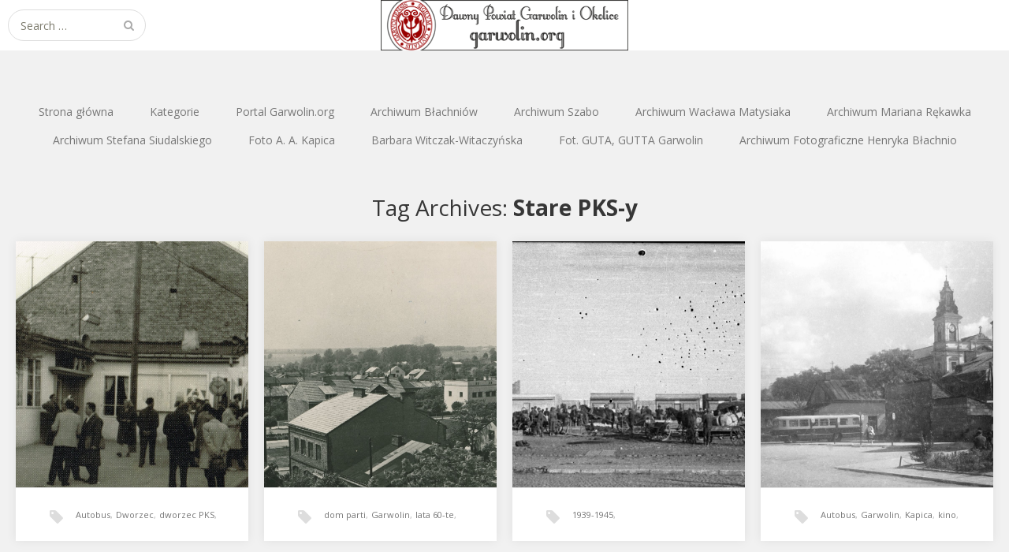

--- FILE ---
content_type: text/html; charset=UTF-8
request_url: http://galeria.garwolin.org/tag/stare-pks-y/
body_size: 13616
content:
<!DOCTYPE html>
<html lang="pl-PL">
<head>
	<meta charset="UTF-8">
	<meta name="viewport" content="width=device-width, initial-scale=1">
	<link rel="profile" href="http://gmpg.org/xfn/11">
	<link rel="pingback" href="http://galeria.garwolin.org/xmlrpc.php">
	<!--[if lt IE 9]>
	<script src="http://galeria.garwolin.org/wp-content/themes/gk-portfolio/js/html5.js"></script>
	<![endif]-->
	<meta name='robots' content='index, follow, max-image-preview:large, max-snippet:-1, max-video-preview:-1' />

	<!-- This site is optimized with the Yoast SEO plugin v22.4 - https://yoast.com/wordpress/plugins/seo/ -->
	<title>Stare PKS-y - Galeria fotografii | Garwolin.org | Dawny Powiat Garwolin i Okolice</title>
	<link rel="canonical" href="https://galeria.garwolin.org/tag/stare-pks-y/" />
	<meta property="og:locale" content="pl_PL" />
	<meta property="og:type" content="article" />
	<meta property="og:title" content="Stare PKS-y - Galeria fotografii | Garwolin.org | Dawny Powiat Garwolin i Okolice" />
	<meta property="og:url" content="https://galeria.garwolin.org/tag/stare-pks-y/" />
	<meta property="og:site_name" content="Galeria fotografii | Garwolin.org | Dawny Powiat Garwolin i Okolice" />
	<meta name="twitter:card" content="summary_large_image" />
	<script type="application/ld+json" class="yoast-schema-graph">{"@context":"https://schema.org","@graph":[{"@type":"CollectionPage","@id":"https://galeria.garwolin.org/tag/stare-pks-y/","url":"https://galeria.garwolin.org/tag/stare-pks-y/","name":"Stare PKS-y - Galeria fotografii | Garwolin.org | Dawny Powiat Garwolin i Okolice","isPartOf":{"@id":"http://galeria.garwolin.org/#website"},"primaryImageOfPage":{"@id":"https://galeria.garwolin.org/tag/stare-pks-y/#primaryimage"},"image":{"@id":"https://galeria.garwolin.org/tag/stare-pks-y/#primaryimage"},"thumbnailUrl":"http://galeria.garwolin.org/wp-content/uploads/2024/11/pks_album_2__0004-stare-PKS-y-garwolin.org_.jpg","breadcrumb":{"@id":"https://galeria.garwolin.org/tag/stare-pks-y/#breadcrumb"},"inLanguage":"pl-PL"},{"@type":"ImageObject","inLanguage":"pl-PL","@id":"https://galeria.garwolin.org/tag/stare-pks-y/#primaryimage","url":"http://galeria.garwolin.org/wp-content/uploads/2024/11/pks_album_2__0004-stare-PKS-y-garwolin.org_.jpg","contentUrl":"http://galeria.garwolin.org/wp-content/uploads/2024/11/pks_album_2__0004-stare-PKS-y-garwolin.org_.jpg","width":2048,"height":1297},{"@type":"BreadcrumbList","@id":"https://galeria.garwolin.org/tag/stare-pks-y/#breadcrumb","itemListElement":[{"@type":"ListItem","position":1,"name":"Strona główna","item":"http://galeria.garwolin.org/"},{"@type":"ListItem","position":2,"name":"Stare PKS-y"}]},{"@type":"WebSite","@id":"http://galeria.garwolin.org/#website","url":"http://galeria.garwolin.org/","name":"Galeria fotografii | Garwolin.org | Dawny Powiat Garwolin i Okolice","description":"Fotografie udostępnione  twórcom społecznego projektu historycznego skupiającego pasjonatów Dawnego powiatu Garwolińskiego i Okolic na portalu garwolin.org","publisher":{"@id":"http://galeria.garwolin.org/#organization"},"potentialAction":[{"@type":"SearchAction","target":{"@type":"EntryPoint","urlTemplate":"http://galeria.garwolin.org/?s={search_term_string}"},"query-input":"required name=search_term_string"}],"inLanguage":"pl-PL"},{"@type":"Organization","@id":"http://galeria.garwolin.org/#organization","name":"Galeria Garwolin.org | Dawny Powiat Garwolin i Okolice","url":"http://galeria.garwolin.org/","logo":{"@type":"ImageObject","inLanguage":"pl-PL","@id":"http://galeria.garwolin.org/#/schema/logo/image/","url":"https://galeria.garwolin.org/wp-content/uploads/2019/09/gorg-logo-2019-czarnebordo-bez-tła.png","contentUrl":"https://galeria.garwolin.org/wp-content/uploads/2019/09/gorg-logo-2019-czarnebordo-bez-tła.png","width":2999,"height":610,"caption":"Galeria Garwolin.org | Dawny Powiat Garwolin i Okolice"},"image":{"@id":"http://galeria.garwolin.org/#/schema/logo/image/"}}]}</script>
	<!-- / Yoast SEO plugin. -->


<link rel='dns-prefetch' href='//fonts.googleapis.com' />
<link rel="alternate" type="application/rss+xml" title="Galeria fotografii | Garwolin.org | Dawny Powiat Garwolin i Okolice &raquo; Kanał z wpisami" href="http://galeria.garwolin.org/feed/" />
<link rel="alternate" type="application/rss+xml" title="Galeria fotografii | Garwolin.org | Dawny Powiat Garwolin i Okolice &raquo; Kanał z komentarzami" href="http://galeria.garwolin.org/comments/feed/" />
<link rel="alternate" type="application/rss+xml" title="Galeria fotografii | Garwolin.org | Dawny Powiat Garwolin i Okolice &raquo; Kanał z wpisami otagowanymi jako Stare PKS-y" href="http://galeria.garwolin.org/tag/stare-pks-y/feed/" />
<script type="text/javascript">
window._wpemojiSettings = {"baseUrl":"https:\/\/s.w.org\/images\/core\/emoji\/14.0.0\/72x72\/","ext":".png","svgUrl":"https:\/\/s.w.org\/images\/core\/emoji\/14.0.0\/svg\/","svgExt":".svg","source":{"concatemoji":"http:\/\/galeria.garwolin.org\/wp-includes\/js\/wp-emoji-release.min.js?ver=6.3.7"}};
/*! This file is auto-generated */
!function(i,n){var o,s,e;function c(e){try{var t={supportTests:e,timestamp:(new Date).valueOf()};sessionStorage.setItem(o,JSON.stringify(t))}catch(e){}}function p(e,t,n){e.clearRect(0,0,e.canvas.width,e.canvas.height),e.fillText(t,0,0);var t=new Uint32Array(e.getImageData(0,0,e.canvas.width,e.canvas.height).data),r=(e.clearRect(0,0,e.canvas.width,e.canvas.height),e.fillText(n,0,0),new Uint32Array(e.getImageData(0,0,e.canvas.width,e.canvas.height).data));return t.every(function(e,t){return e===r[t]})}function u(e,t,n){switch(t){case"flag":return n(e,"\ud83c\udff3\ufe0f\u200d\u26a7\ufe0f","\ud83c\udff3\ufe0f\u200b\u26a7\ufe0f")?!1:!n(e,"\ud83c\uddfa\ud83c\uddf3","\ud83c\uddfa\u200b\ud83c\uddf3")&&!n(e,"\ud83c\udff4\udb40\udc67\udb40\udc62\udb40\udc65\udb40\udc6e\udb40\udc67\udb40\udc7f","\ud83c\udff4\u200b\udb40\udc67\u200b\udb40\udc62\u200b\udb40\udc65\u200b\udb40\udc6e\u200b\udb40\udc67\u200b\udb40\udc7f");case"emoji":return!n(e,"\ud83e\udef1\ud83c\udffb\u200d\ud83e\udef2\ud83c\udfff","\ud83e\udef1\ud83c\udffb\u200b\ud83e\udef2\ud83c\udfff")}return!1}function f(e,t,n){var r="undefined"!=typeof WorkerGlobalScope&&self instanceof WorkerGlobalScope?new OffscreenCanvas(300,150):i.createElement("canvas"),a=r.getContext("2d",{willReadFrequently:!0}),o=(a.textBaseline="top",a.font="600 32px Arial",{});return e.forEach(function(e){o[e]=t(a,e,n)}),o}function t(e){var t=i.createElement("script");t.src=e,t.defer=!0,i.head.appendChild(t)}"undefined"!=typeof Promise&&(o="wpEmojiSettingsSupports",s=["flag","emoji"],n.supports={everything:!0,everythingExceptFlag:!0},e=new Promise(function(e){i.addEventListener("DOMContentLoaded",e,{once:!0})}),new Promise(function(t){var n=function(){try{var e=JSON.parse(sessionStorage.getItem(o));if("object"==typeof e&&"number"==typeof e.timestamp&&(new Date).valueOf()<e.timestamp+604800&&"object"==typeof e.supportTests)return e.supportTests}catch(e){}return null}();if(!n){if("undefined"!=typeof Worker&&"undefined"!=typeof OffscreenCanvas&&"undefined"!=typeof URL&&URL.createObjectURL&&"undefined"!=typeof Blob)try{var e="postMessage("+f.toString()+"("+[JSON.stringify(s),u.toString(),p.toString()].join(",")+"));",r=new Blob([e],{type:"text/javascript"}),a=new Worker(URL.createObjectURL(r),{name:"wpTestEmojiSupports"});return void(a.onmessage=function(e){c(n=e.data),a.terminate(),t(n)})}catch(e){}c(n=f(s,u,p))}t(n)}).then(function(e){for(var t in e)n.supports[t]=e[t],n.supports.everything=n.supports.everything&&n.supports[t],"flag"!==t&&(n.supports.everythingExceptFlag=n.supports.everythingExceptFlag&&n.supports[t]);n.supports.everythingExceptFlag=n.supports.everythingExceptFlag&&!n.supports.flag,n.DOMReady=!1,n.readyCallback=function(){n.DOMReady=!0}}).then(function(){return e}).then(function(){var e;n.supports.everything||(n.readyCallback(),(e=n.source||{}).concatemoji?t(e.concatemoji):e.wpemoji&&e.twemoji&&(t(e.twemoji),t(e.wpemoji)))}))}((window,document),window._wpemojiSettings);
</script>
<style type="text/css">
img.wp-smiley,
img.emoji {
	display: inline !important;
	border: none !important;
	box-shadow: none !important;
	height: 1em !important;
	width: 1em !important;
	margin: 0 0.07em !important;
	vertical-align: -0.1em !important;
	background: none !important;
	padding: 0 !important;
}
</style>
	<link rel='stylesheet' id='wp-block-library-css' href='http://galeria.garwolin.org/wp-includes/css/dist/block-library/style.min.css?ver=6.3.7' type='text/css' media='all' />
<style id='classic-theme-styles-inline-css' type='text/css'>
/*! This file is auto-generated */
.wp-block-button__link{color:#fff;background-color:#32373c;border-radius:9999px;box-shadow:none;text-decoration:none;padding:calc(.667em + 2px) calc(1.333em + 2px);font-size:1.125em}.wp-block-file__button{background:#32373c;color:#fff;text-decoration:none}
</style>
<style id='global-styles-inline-css' type='text/css'>
body{--wp--preset--color--black: #000000;--wp--preset--color--cyan-bluish-gray: #abb8c3;--wp--preset--color--white: #ffffff;--wp--preset--color--pale-pink: #f78da7;--wp--preset--color--vivid-red: #cf2e2e;--wp--preset--color--luminous-vivid-orange: #ff6900;--wp--preset--color--luminous-vivid-amber: #fcb900;--wp--preset--color--light-green-cyan: #7bdcb5;--wp--preset--color--vivid-green-cyan: #00d084;--wp--preset--color--pale-cyan-blue: #8ed1fc;--wp--preset--color--vivid-cyan-blue: #0693e3;--wp--preset--color--vivid-purple: #9b51e0;--wp--preset--gradient--vivid-cyan-blue-to-vivid-purple: linear-gradient(135deg,rgba(6,147,227,1) 0%,rgb(155,81,224) 100%);--wp--preset--gradient--light-green-cyan-to-vivid-green-cyan: linear-gradient(135deg,rgb(122,220,180) 0%,rgb(0,208,130) 100%);--wp--preset--gradient--luminous-vivid-amber-to-luminous-vivid-orange: linear-gradient(135deg,rgba(252,185,0,1) 0%,rgba(255,105,0,1) 100%);--wp--preset--gradient--luminous-vivid-orange-to-vivid-red: linear-gradient(135deg,rgba(255,105,0,1) 0%,rgb(207,46,46) 100%);--wp--preset--gradient--very-light-gray-to-cyan-bluish-gray: linear-gradient(135deg,rgb(238,238,238) 0%,rgb(169,184,195) 100%);--wp--preset--gradient--cool-to-warm-spectrum: linear-gradient(135deg,rgb(74,234,220) 0%,rgb(151,120,209) 20%,rgb(207,42,186) 40%,rgb(238,44,130) 60%,rgb(251,105,98) 80%,rgb(254,248,76) 100%);--wp--preset--gradient--blush-light-purple: linear-gradient(135deg,rgb(255,206,236) 0%,rgb(152,150,240) 100%);--wp--preset--gradient--blush-bordeaux: linear-gradient(135deg,rgb(254,205,165) 0%,rgb(254,45,45) 50%,rgb(107,0,62) 100%);--wp--preset--gradient--luminous-dusk: linear-gradient(135deg,rgb(255,203,112) 0%,rgb(199,81,192) 50%,rgb(65,88,208) 100%);--wp--preset--gradient--pale-ocean: linear-gradient(135deg,rgb(255,245,203) 0%,rgb(182,227,212) 50%,rgb(51,167,181) 100%);--wp--preset--gradient--electric-grass: linear-gradient(135deg,rgb(202,248,128) 0%,rgb(113,206,126) 100%);--wp--preset--gradient--midnight: linear-gradient(135deg,rgb(2,3,129) 0%,rgb(40,116,252) 100%);--wp--preset--font-size--small: 13px;--wp--preset--font-size--medium: 20px;--wp--preset--font-size--large: 36px;--wp--preset--font-size--x-large: 42px;--wp--preset--spacing--20: 0.44rem;--wp--preset--spacing--30: 0.67rem;--wp--preset--spacing--40: 1rem;--wp--preset--spacing--50: 1.5rem;--wp--preset--spacing--60: 2.25rem;--wp--preset--spacing--70: 3.38rem;--wp--preset--spacing--80: 5.06rem;--wp--preset--shadow--natural: 6px 6px 9px rgba(0, 0, 0, 0.2);--wp--preset--shadow--deep: 12px 12px 50px rgba(0, 0, 0, 0.4);--wp--preset--shadow--sharp: 6px 6px 0px rgba(0, 0, 0, 0.2);--wp--preset--shadow--outlined: 6px 6px 0px -3px rgba(255, 255, 255, 1), 6px 6px rgba(0, 0, 0, 1);--wp--preset--shadow--crisp: 6px 6px 0px rgba(0, 0, 0, 1);}:where(.is-layout-flex){gap: 0.5em;}:where(.is-layout-grid){gap: 0.5em;}body .is-layout-flow > .alignleft{float: left;margin-inline-start: 0;margin-inline-end: 2em;}body .is-layout-flow > .alignright{float: right;margin-inline-start: 2em;margin-inline-end: 0;}body .is-layout-flow > .aligncenter{margin-left: auto !important;margin-right: auto !important;}body .is-layout-constrained > .alignleft{float: left;margin-inline-start: 0;margin-inline-end: 2em;}body .is-layout-constrained > .alignright{float: right;margin-inline-start: 2em;margin-inline-end: 0;}body .is-layout-constrained > .aligncenter{margin-left: auto !important;margin-right: auto !important;}body .is-layout-constrained > :where(:not(.alignleft):not(.alignright):not(.alignfull)){max-width: var(--wp--style--global--content-size);margin-left: auto !important;margin-right: auto !important;}body .is-layout-constrained > .alignwide{max-width: var(--wp--style--global--wide-size);}body .is-layout-flex{display: flex;}body .is-layout-flex{flex-wrap: wrap;align-items: center;}body .is-layout-flex > *{margin: 0;}body .is-layout-grid{display: grid;}body .is-layout-grid > *{margin: 0;}:where(.wp-block-columns.is-layout-flex){gap: 2em;}:where(.wp-block-columns.is-layout-grid){gap: 2em;}:where(.wp-block-post-template.is-layout-flex){gap: 1.25em;}:where(.wp-block-post-template.is-layout-grid){gap: 1.25em;}.has-black-color{color: var(--wp--preset--color--black) !important;}.has-cyan-bluish-gray-color{color: var(--wp--preset--color--cyan-bluish-gray) !important;}.has-white-color{color: var(--wp--preset--color--white) !important;}.has-pale-pink-color{color: var(--wp--preset--color--pale-pink) !important;}.has-vivid-red-color{color: var(--wp--preset--color--vivid-red) !important;}.has-luminous-vivid-orange-color{color: var(--wp--preset--color--luminous-vivid-orange) !important;}.has-luminous-vivid-amber-color{color: var(--wp--preset--color--luminous-vivid-amber) !important;}.has-light-green-cyan-color{color: var(--wp--preset--color--light-green-cyan) !important;}.has-vivid-green-cyan-color{color: var(--wp--preset--color--vivid-green-cyan) !important;}.has-pale-cyan-blue-color{color: var(--wp--preset--color--pale-cyan-blue) !important;}.has-vivid-cyan-blue-color{color: var(--wp--preset--color--vivid-cyan-blue) !important;}.has-vivid-purple-color{color: var(--wp--preset--color--vivid-purple) !important;}.has-black-background-color{background-color: var(--wp--preset--color--black) !important;}.has-cyan-bluish-gray-background-color{background-color: var(--wp--preset--color--cyan-bluish-gray) !important;}.has-white-background-color{background-color: var(--wp--preset--color--white) !important;}.has-pale-pink-background-color{background-color: var(--wp--preset--color--pale-pink) !important;}.has-vivid-red-background-color{background-color: var(--wp--preset--color--vivid-red) !important;}.has-luminous-vivid-orange-background-color{background-color: var(--wp--preset--color--luminous-vivid-orange) !important;}.has-luminous-vivid-amber-background-color{background-color: var(--wp--preset--color--luminous-vivid-amber) !important;}.has-light-green-cyan-background-color{background-color: var(--wp--preset--color--light-green-cyan) !important;}.has-vivid-green-cyan-background-color{background-color: var(--wp--preset--color--vivid-green-cyan) !important;}.has-pale-cyan-blue-background-color{background-color: var(--wp--preset--color--pale-cyan-blue) !important;}.has-vivid-cyan-blue-background-color{background-color: var(--wp--preset--color--vivid-cyan-blue) !important;}.has-vivid-purple-background-color{background-color: var(--wp--preset--color--vivid-purple) !important;}.has-black-border-color{border-color: var(--wp--preset--color--black) !important;}.has-cyan-bluish-gray-border-color{border-color: var(--wp--preset--color--cyan-bluish-gray) !important;}.has-white-border-color{border-color: var(--wp--preset--color--white) !important;}.has-pale-pink-border-color{border-color: var(--wp--preset--color--pale-pink) !important;}.has-vivid-red-border-color{border-color: var(--wp--preset--color--vivid-red) !important;}.has-luminous-vivid-orange-border-color{border-color: var(--wp--preset--color--luminous-vivid-orange) !important;}.has-luminous-vivid-amber-border-color{border-color: var(--wp--preset--color--luminous-vivid-amber) !important;}.has-light-green-cyan-border-color{border-color: var(--wp--preset--color--light-green-cyan) !important;}.has-vivid-green-cyan-border-color{border-color: var(--wp--preset--color--vivid-green-cyan) !important;}.has-pale-cyan-blue-border-color{border-color: var(--wp--preset--color--pale-cyan-blue) !important;}.has-vivid-cyan-blue-border-color{border-color: var(--wp--preset--color--vivid-cyan-blue) !important;}.has-vivid-purple-border-color{border-color: var(--wp--preset--color--vivid-purple) !important;}.has-vivid-cyan-blue-to-vivid-purple-gradient-background{background: var(--wp--preset--gradient--vivid-cyan-blue-to-vivid-purple) !important;}.has-light-green-cyan-to-vivid-green-cyan-gradient-background{background: var(--wp--preset--gradient--light-green-cyan-to-vivid-green-cyan) !important;}.has-luminous-vivid-amber-to-luminous-vivid-orange-gradient-background{background: var(--wp--preset--gradient--luminous-vivid-amber-to-luminous-vivid-orange) !important;}.has-luminous-vivid-orange-to-vivid-red-gradient-background{background: var(--wp--preset--gradient--luminous-vivid-orange-to-vivid-red) !important;}.has-very-light-gray-to-cyan-bluish-gray-gradient-background{background: var(--wp--preset--gradient--very-light-gray-to-cyan-bluish-gray) !important;}.has-cool-to-warm-spectrum-gradient-background{background: var(--wp--preset--gradient--cool-to-warm-spectrum) !important;}.has-blush-light-purple-gradient-background{background: var(--wp--preset--gradient--blush-light-purple) !important;}.has-blush-bordeaux-gradient-background{background: var(--wp--preset--gradient--blush-bordeaux) !important;}.has-luminous-dusk-gradient-background{background: var(--wp--preset--gradient--luminous-dusk) !important;}.has-pale-ocean-gradient-background{background: var(--wp--preset--gradient--pale-ocean) !important;}.has-electric-grass-gradient-background{background: var(--wp--preset--gradient--electric-grass) !important;}.has-midnight-gradient-background{background: var(--wp--preset--gradient--midnight) !important;}.has-small-font-size{font-size: var(--wp--preset--font-size--small) !important;}.has-medium-font-size{font-size: var(--wp--preset--font-size--medium) !important;}.has-large-font-size{font-size: var(--wp--preset--font-size--large) !important;}.has-x-large-font-size{font-size: var(--wp--preset--font-size--x-large) !important;}
.wp-block-navigation a:where(:not(.wp-element-button)){color: inherit;}
:where(.wp-block-post-template.is-layout-flex){gap: 1.25em;}:where(.wp-block-post-template.is-layout-grid){gap: 1.25em;}
:where(.wp-block-columns.is-layout-flex){gap: 2em;}:where(.wp-block-columns.is-layout-grid){gap: 2em;}
.wp-block-pullquote{font-size: 1.5em;line-height: 1.6;}
</style>
<link rel='stylesheet' id='crp-style-rounded-thumbs-css' href='http://galeria.garwolin.org/wp-content/plugins/contextual-related-posts/css/rounded-thumbs.min.css?ver=3.4.1' type='text/css' media='all' />
<style id='crp-style-rounded-thumbs-inline-css' type='text/css'>

			.crp_related.crp-rounded-thumbs a {
			  width: 300px;
			  height: 300px;
			  text-decoration: none;
			}
			.crp_related.crp-rounded-thumbs img {
			  max-width: 300px;
			  margin: auto;
			}
			.crp_related.crp-rounded-thumbs .crp_title {
			  width: 100%;
			}
			
</style>
<link rel='stylesheet' id='portfolio-normalize-css' href='http://galeria.garwolin.org/wp-content/themes/gk-portfolio/css/normalize.css?ver=6.3.7' type='text/css' media='all' />
<link rel='stylesheet' id='portfolio-fonts-css' href='https://fonts.googleapis.com/css?family=Open+Sans%3A700&#038;ver=6.3.7' type='text/css' media='all' />
<link rel='stylesheet' id='portfolio-fonts-body-css' href='https://fonts.googleapis.com/css?family=Open+Sans%3A400&#038;ver=6.3.7' type='text/css' media='all' />
<link rel='stylesheet' id='portfolio-font-awesome-css' href='http://galeria.garwolin.org/wp-content/themes/gk-portfolio/css/font.awesome.css?ver=4.0.3' type='text/css' media='all' />
<link rel='stylesheet' id='portfolio-style-css' href='http://galeria.garwolin.org/wp-content/themes/gk-portfolio/style.css?ver=6.3.7' type='text/css' media='all' />
<!--[if lt IE 9]>
<link rel='stylesheet' id='portfolio-ie8-css' href='http://galeria.garwolin.org/wp-content/themes/gk-portfolio/css/ie8.css?ver=6.3.7' type='text/css' media='all' />
<![endif]-->
<!--[if IE 9]>
<link rel='stylesheet' id='portfolio-ie9-css' href='http://galeria.garwolin.org/wp-content/themes/gk-portfolio/css/ie9.css?ver=6.3.7' type='text/css' media='all' />
<![endif]-->
<script type='text/javascript' src='http://galeria.garwolin.org/wp-includes/js/jquery/jquery.min.js?ver=3.7.0' id='jquery-core-js'></script>
<script type='text/javascript' src='http://galeria.garwolin.org/wp-includes/js/jquery/jquery-migrate.min.js?ver=3.4.1' id='jquery-migrate-js'></script>
<link rel="https://api.w.org/" href="http://galeria.garwolin.org/wp-json/" /><link rel="alternate" type="application/json" href="http://galeria.garwolin.org/wp-json/wp/v2/tags/293" /><link rel="EditURI" type="application/rsd+xml" title="RSD" href="http://galeria.garwolin.org/xmlrpc.php?rsd" />
<meta name="generator" content="WordPress 6.3.7" />

		<!-- GA Google Analytics @ https://m0n.co/ga -->
		<script>
			(function(i,s,o,g,r,a,m){i['GoogleAnalyticsObject']=r;i[r]=i[r]||function(){
			(i[r].q=i[r].q||[]).push(arguments)},i[r].l=1*new Date();a=s.createElement(o),
			m=s.getElementsByTagName(o)[0];a.async=1;a.src=g;m.parentNode.insertBefore(a,m)
			})(window,document,'script','https://www.google-analytics.com/analytics.js','ga');
			ga('create', 'UA-36686701-4', 'auto');
			ga('send', 'pageview');
		</script>

	   
    <style type="text/css">
    	body { font-family: , sans-serif; }
        .site-title { font-family: , sans-serif; }
    	
    	.site-main #page {
    		max-width: 1260px;
    	}
    
    	#primary,
    	#comments,
    	.author-info,
    	.attachment #primary,
    	.site-content.archive #gk-search,
    	.search-no-results .page-content {
    		width: 800px;
    	}
    
    	        body {
            -ms-word-break: break-all;
            word-break: break-all;
            word-break: break-word;
            -webkit-hyphens: auto;
            -moz-hyphens: auto;
            -ms-hyphens: auto;
            hyphens: auto;
        }
            
        a,
        a.inverse:active,
        a.inverse:focus,
        a.inverse:hover,
        button,
        input[type="submit"],
        input[type="button"],
        input[type="reset"],
        .entry-summary .readon,
        .comment-author .fn,
        .comment-author .url,
        .comment-reply-link,
        .comment-reply-login,
        #content .tags-links a:active,
        #content .tags-links a:focus,
        #content .tags-links a:hover,
        .nav-menu li a:active,
        .nav-menu li a:focus,
        .nav-menu li a:hover,
        ul.nav-menu ul a:hover,
        .nav-menu ul ul a:hover,
        .gk-social-buttons a:hover:before,
        .format-gallery .entry-content .page-links a:hover,
        .format-audio .entry-content .page-links a:hover,
        .format-status .entry-content .page-links a:hover,
        .format-video .entry-content .page-links a:hover,
        .format-chat .entry-content .page-links a:hover,
        .format-quote .entry-content .page-links a:hover,
        .page-links a:hover,
        .paging-navigation a:active,
        .paging-navigation a:focus,
        .paging-navigation a:hover,
        .comment-meta a:hover,
        .social-menu li:hover:before,
        .social-menu-topbar li:hover:before,
        .entry-title a:hover {
        	color: #dd3333;
        }
        button,
        input[type="submit"],
        input[type="button"],
        input[type="reset"],
        .entry-summary .readon {
        	border: 1px solid #dd3333;
        }
        body .nav-menu .current_page_item > a,
        body .nav-menu .current_page_ancestor > a,
        body .nav-menu .current-menu-item > a,
        body .nav-menu .current-menu-ancestor > a {
        	border-color: #dd3333;
        	color: #dd3333!important;
        }
        .format-status .entry-content .page-links a,
        .format-gallery .entry-content .page-links a,
        .format-chat .entry-content .page-links a,
        .format-quote .entry-content .page-links a,
        .page-links a {
        	background:  #dd3333;
        	border-color: #dd3333;
        }
        .hentry .mejs-controls .mejs-time-rail .mejs-time-current,
        .comment-post-author,
        .sticky .post-preview:after,
        .entry-header.sticky:after,
        .article-helper.sticky:after,
        #prev-post > a:hover,
        #next-post > a:hover {
        	background: #dd3333;
        }
        .comments-title > span,
        .comment-reply-title > span {
        	border-bottom-color: #dd3333;
        }
        
                
        .article-helper {
	        height: 380px; 
        }
        
        .site-content.archive article {
        	height: 416px;
        }
        
        .post-preview {
        	padding: 56px 36px 36px 36px;
        }
        
        @media (max-width: 1140px) {
        	.site-content.archive article {
        		height: 336px;
        	}
        	
        	.article-helper {
        		height: 320px;
        	}
        	
        	.post-preview {
        		padding: 20px 16px 36px 16px;
        	}
        }
    </style>
        <style type="text/css">
        .site-content.archive article { width: 25%; }
    </style> 
    	<style type="text/css">
	body.custom-background #main { background-color: #f1f1f1; }
	</style>
	</head>
<body class="archive tag tag-stare-pks-y tag-293">
	<!--[if lte IE 8]>
	<div id="ie-toolbar"><div>You're using an unsupported version of Internet Explorer. Please <a href="http://windows.microsoft.com/en-us/internet-explorer/products/ie/home">upgrade your browser</a> for the best user experience on our site. Thank you.</div></div>
	<![endif]-->
		<header id="masthead" class="site-header" role="banner">
			<a class="home-link" href="http://galeria.garwolin.org/" title="Galeria fotografii | Garwolin.org | Dawny Powiat Garwolin i Okolice" rel="home">
									<img src="http://galeria.garwolin.org/wp-content/uploads/2019/09/gorg-logo-2019-czarnebordo-bez-tła.png" alt="Galeria fotografii | Garwolin.org | Dawny Powiat Garwolin i Okolice" />
							</a>
			
						<form role="search" method="get" class="search-topbar" action="http://galeria.garwolin.org/">
				<label>
					<span class="screen-reader-text">Search for:</span>
					<input type="search" class="search-topbar-field" placeholder="Search …" value="" name="s" title="Search for:" />
				</label>
			</form>
						
						<div class="social-menu-topbar"><ul>
<li class="page_item page-item-580"><a href="http://galeria.garwolin.org/foto-guta-gutta-garwolin/">Foto GUTA, GUTTA Garwolin</a></li>
<li class="page_item page-item-2"><a href="http://galeria.garwolin.org/przykladowa-strona/">Przykładowa strona</a></li>
</ul></div>
					</header><!-- #masthead -->
				
		<div id="main" class="site-main">
			<div id="page" class="hfeed site">
		
				<nav id="site-navigation" class="main-navigation" role="navigation">
					<div class="menu-menu-glowne-container"><ul id="menu-menu-glowne" class="nav-menu"><li id="menu-item-47" class="menu-item menu-item-type-custom menu-item-object-custom menu-item-home menu-item-47"><a href="http://galeria.garwolin.org">Strona główna</a></li>
<li id="menu-item-48" class="menu-item menu-item-type-custom menu-item-object-custom menu-item-has-children menu-item-48"><a href="#">Kategorie</a>
<ul class="sub-menu">
	<li id="menu-item-87" class="menu-item menu-item-type-taxonomy menu-item-object-category menu-item-87"><a href="http://galeria.garwolin.org/category/do-identyfikacji/">Do Identyfikacji</a></li>
	<li id="menu-item-192" class="menu-item menu-item-type-taxonomy menu-item-object-category menu-item-192"><a href="http://galeria.garwolin.org/category/do-1900/">do 1900</a></li>
	<li id="menu-item-53" class="menu-item menu-item-type-taxonomy menu-item-object-category menu-item-53"><a href="http://galeria.garwolin.org/category/1900-1938/">1900-1938</a></li>
	<li id="menu-item-50" class="menu-item menu-item-type-taxonomy menu-item-object-category menu-item-50"><a href="http://galeria.garwolin.org/category/1939-1945/">1939-1945</a></li>
	<li id="menu-item-51" class="menu-item menu-item-type-taxonomy menu-item-object-category menu-item-51"><a href="http://galeria.garwolin.org/category/1945-1999/">1945-1999</a></li>
	<li id="menu-item-49" class="menu-item menu-item-type-taxonomy menu-item-object-category menu-item-49"><a href="http://galeria.garwolin.org/category/garwolin/">Garwolin</a></li>
	<li id="menu-item-85" class="menu-item menu-item-type-taxonomy menu-item-object-category menu-item-85"><a href="http://galeria.garwolin.org/category/okolice/">Okolice</a></li>
	<li id="menu-item-52" class="menu-item menu-item-type-taxonomy menu-item-object-category menu-item-52"><a href="http://galeria.garwolin.org/category/ludzie/">Ludzie</a></li>
	<li id="menu-item-86" class="menu-item menu-item-type-taxonomy menu-item-object-category menu-item-86"><a href="http://galeria.garwolin.org/category/mapy/">Mapy</a></li>
	<li id="menu-item-193" class="menu-item menu-item-type-taxonomy menu-item-object-category menu-item-193"><a href="http://galeria.garwolin.org/category/dokumenty/">Dokumenty</a></li>
	<li id="menu-item-194" class="menu-item menu-item-type-taxonomy menu-item-object-category menu-item-194"><a href="http://galeria.garwolin.org/category/pieczecie/">Pieczęcie</a></li>
</ul>
</li>
<li id="menu-item-54" class="menu-item menu-item-type-custom menu-item-object-custom menu-item-54"><a href="http://garwolin.org">Portal Garwolin.org</a></li>
<li id="menu-item-610" class="menu-item menu-item-type-custom menu-item-object-custom menu-item-610"><a href="http://garwolin.org/archiwa/17619">Archiwum Błachniów</a></li>
<li id="menu-item-613" class="menu-item menu-item-type-custom menu-item-object-custom menu-item-613"><a href="http://garwolin.org/szabo">Archiwum Szabo</a></li>
<li id="menu-item-614" class="menu-item menu-item-type-custom menu-item-object-custom menu-item-614"><a href="http://garwolin.org/archiwa/category/waclaw-matysiak-archiwum">Archiwum Wacława Matysiaka</a></li>
<li id="menu-item-615" class="menu-item menu-item-type-custom menu-item-object-custom menu-item-615"><a href="http://garwolin.org/archiwum-mariana-rekawka">Archiwum Mariana Rękawka</a></li>
<li id="menu-item-616" class="menu-item menu-item-type-custom menu-item-object-custom menu-item-616"><a href="http://garwolin.org/archiwum-stefana-siudalskiego">Archiwum Stefana Siudalskiego</a></li>
<li id="menu-item-611" class="menu-item menu-item-type-custom menu-item-object-custom menu-item-611"><a href="http://garwolin.org/foto-kapica">Foto A. A. Kapica</a></li>
<li id="menu-item-612" class="menu-item menu-item-type-custom menu-item-object-custom menu-item-612"><a href="http://barbarawitaczynska.garwolin.org/">Barbara Witczak-Witaczyńska</a></li>
<li id="menu-item-617" class="menu-item menu-item-type-custom menu-item-object-custom menu-item-617"><a href="http://galeria.garwolin.org/foto-guta-gutta-garwolin/">Fot. GUTA, GUTTA Garwolin</a></li>
<li id="menu-item-2465" class="menu-item menu-item-type-taxonomy menu-item-object-category menu-item-2465"><a href="http://galeria.garwolin.org/category/archiwum-fotograficzne-henryka-blachnio/">Archiwum Fotograficzne Henryka Błachnio</a></li>
</ul></div>				</nav><!-- #site-navigation -->
	<div id="primary" class="content-area">
		<div id="content" class="site-content archive" role="main">

					<header class="archive-header">
				<h1 class="page-title">Tag Archives: <strong>Stare PKS-y</strong></h1>

							</header><!-- .archive-header -->

							
<article id="post-5484" class="post-5484 post type-post status-publish format-standard has-post-thumbnail hentry category-1945-1999 category-garwolin tag-autobus tag-dworzec tag-dworzec-pks tag-garwolin tag-pks tag-stare-pks-y tag-ziedalski" data-cols="4">
	<div class="article-helper notloaded scale-top-animation slow-animation">
								<div class="post-preview transition animation animation-scale" data-url="http://galeria.garwolin.org/stare-pks-y-3/">
				<header class="entry-header full-width-image" data-url="http://galeria.garwolin.org/stare-pks-y-3/">
						
			<img width="2048" height="1297" src="http://galeria.garwolin.org/wp-content/uploads/2024/11/pks_album_2__0004-stare-PKS-y-garwolin.org_.jpg" class="attachment-gk-portfolio-size size-gk-portfolio-size wp-post-image" alt="" decoding="async" fetchpriority="high" srcset="http://galeria.garwolin.org/wp-content/uploads/2024/11/pks_album_2__0004-stare-PKS-y-garwolin.org_.jpg 2048w, http://galeria.garwolin.org/wp-content/uploads/2024/11/pks_album_2__0004-stare-PKS-y-garwolin.org_-300x190.jpg 300w, http://galeria.garwolin.org/wp-content/uploads/2024/11/pks_album_2__0004-stare-PKS-y-garwolin.org_-1024x649.jpg 1024w, http://galeria.garwolin.org/wp-content/uploads/2024/11/pks_album_2__0004-stare-PKS-y-garwolin.org_-768x486.jpg 768w, http://galeria.garwolin.org/wp-content/uploads/2024/11/pks_album_2__0004-stare-PKS-y-garwolin.org_-1536x973.jpg 1536w" sizes="(max-width: 2048px) 100vw, 2048px" />			
		<h2 class="entry-title">
				<a href="http://galeria.garwolin.org/stare-pks-y-3/" rel="bookmark">
					Stare PKS-y…				</a>
			</h2>
	</header><!-- .entry-header -->
			
				<div class="entry-summary">
					<a href="http://galeria.garwolin.org/stare-pks-y-3/" rel="bookmark"><p>Stare PKS-y&#8230; Przekazał Sławomir Ziędalski&hellip;</p>
</a>
				</div><!-- .entry-summary -->
			</div>
					<ul class="tags-links"><li><a href="http://galeria.garwolin.org/tag/autobus/" rel="tag">Autobus</a>, </li><li><a href="http://galeria.garwolin.org/tag/dworzec/" rel="tag">Dworzec</a>, </li><li><a href="http://galeria.garwolin.org/tag/dworzec-pks/" rel="tag">dworzec PKS</a>, </li><li><a href="http://galeria.garwolin.org/tag/garwolin/" rel="tag">Garwolin</a>, </li><li><a href="http://galeria.garwolin.org/tag/pks/" rel="tag">PKS</a>, </li><li><a href="http://galeria.garwolin.org/tag/stare-pks-y/" rel="tag">Stare PKS-y</a>, </li><li><a href="http://galeria.garwolin.org/tag/ziedalski/" rel="tag">Ziędalski</a></li></ul>			</div>
</article><!-- #post -->
							
<article id="post-5064" class="post-5064 post type-post status-publish format-standard has-post-thumbnail hentry category-1945-1999 category-garwolin tag-dom-parti tag-garwolin tag-lata-60-te tag-pocztowka tag-stare-pks-y tag-toporkiewicz tag-tudek tag-ul-kosciuszki tag-ul-staszica" data-cols="4">
	<div class="article-helper notloaded scale-top-animation slow-animation">
								<div class="post-preview transition animation animation-scale" data-url="http://galeria.garwolin.org/widok-z-wiezy-koscielnej-2/">
				<header class="entry-header full-width-image" data-url="http://galeria.garwolin.org/widok-z-wiezy-koscielnej-2/">
						
			<img width="2048" height="1431" src="http://galeria.garwolin.org/wp-content/uploads/2024/01/toporkiewicz_066-garwolin.org_-1.jpg" class="attachment-gk-portfolio-size size-gk-portfolio-size wp-post-image" alt="" decoding="async" srcset="http://galeria.garwolin.org/wp-content/uploads/2024/01/toporkiewicz_066-garwolin.org_-1.jpg 2048w, http://galeria.garwolin.org/wp-content/uploads/2024/01/toporkiewicz_066-garwolin.org_-1-300x210.jpg 300w, http://galeria.garwolin.org/wp-content/uploads/2024/01/toporkiewicz_066-garwolin.org_-1-1024x716.jpg 1024w, http://galeria.garwolin.org/wp-content/uploads/2024/01/toporkiewicz_066-garwolin.org_-1-768x537.jpg 768w, http://galeria.garwolin.org/wp-content/uploads/2024/01/toporkiewicz_066-garwolin.org_-1-1536x1073.jpg 1536w" sizes="(max-width: 2048px) 100vw, 2048px" />			
		<h2 class="entry-title">
				<a href="http://galeria.garwolin.org/widok-z-wiezy-koscielnej-2/" rel="bookmark">
					Widok z wieży kościelnej				</a>
			</h2>
	</header><!-- .entry-header -->
			
				<div class="entry-summary">
					<a href="http://galeria.garwolin.org/widok-z-wiezy-koscielnej-2/" rel="bookmark"><p>Widok z wieży kościelnej na północno-zachodnią część Garwolina. Na pierwszym planie ul. Staszica, a następnie ul.&hellip;</p>
</a>
				</div><!-- .entry-summary -->
			</div>
					<ul class="tags-links"><li><a href="http://galeria.garwolin.org/tag/dom-parti/" rel="tag">dom parti</a>, </li><li><a href="http://galeria.garwolin.org/tag/garwolin/" rel="tag">Garwolin</a>, </li><li><a href="http://galeria.garwolin.org/tag/lata-60-te/" rel="tag">lata 60-te</a>, </li><li><a href="http://galeria.garwolin.org/tag/pocztowka/" rel="tag">pocztówka</a>, </li><li><a href="http://galeria.garwolin.org/tag/stare-pks-y/" rel="tag">Stare PKS-y</a>, </li><li><a href="http://galeria.garwolin.org/tag/toporkiewicz/" rel="tag">Toporkiewicz</a>, </li><li><a href="http://galeria.garwolin.org/tag/tudek/" rel="tag">Tudek</a>, </li><li><a href="http://galeria.garwolin.org/tag/ul-kosciuszki/" rel="tag">ul. Kościuszki</a>, </li><li><a href="http://galeria.garwolin.org/tag/ul-staszica/" rel="tag">ul. Staszica</a></li></ul>			</div>
</article><!-- #post -->
							
<article id="post-4921" class="post-4921 post type-post status-publish format-standard has-post-thumbnail hentry category-1939-1945 category-garwolin tag-1939-1945 tag-barbara-witczak-witaczynska tag-budki tag-budki-garwolinskie tag-ii-wojna-swiatowa tag-kamienica-maszkiewicza tag-okupacja tag-stare-pks-y tag-ul-kosciuszki tag-ul-polska tag-ul-staszica tag-ul-wolna" data-cols="4">
	<div class="article-helper notloaded scale-top-animation slow-animation">
								<div class="post-preview transition animation animation-scale" data-url="http://galeria.garwolin.org/okupacyjny-garwolin/">
				<header class="entry-header full-width-image" data-url="http://galeria.garwolin.org/okupacyjny-garwolin/">
						
			<img width="2048" height="1339" src="http://galeria.garwolin.org/wp-content/uploads/2023/11/negatyw_rolki_41_027-garwolin.org_.jpg" class="attachment-gk-portfolio-size size-gk-portfolio-size wp-post-image" alt="" decoding="async" srcset="http://galeria.garwolin.org/wp-content/uploads/2023/11/negatyw_rolki_41_027-garwolin.org_.jpg 2048w, http://galeria.garwolin.org/wp-content/uploads/2023/11/negatyw_rolki_41_027-garwolin.org_-300x196.jpg 300w, http://galeria.garwolin.org/wp-content/uploads/2023/11/negatyw_rolki_41_027-garwolin.org_-1024x670.jpg 1024w, http://galeria.garwolin.org/wp-content/uploads/2023/11/negatyw_rolki_41_027-garwolin.org_-768x502.jpg 768w, http://galeria.garwolin.org/wp-content/uploads/2023/11/negatyw_rolki_41_027-garwolin.org_-1536x1004.jpg 1536w" sizes="(max-width: 2048px) 100vw, 2048px" />			
		<h2 class="entry-title">
				<a href="http://galeria.garwolin.org/okupacyjny-garwolin/" rel="bookmark">
					Okupacyjny Garwolin				</a>
			</h2>
	</header><!-- .entry-header -->
			
				<div class="entry-summary">
					<a href="http://galeria.garwolin.org/okupacyjny-garwolin/" rel="bookmark"><p>Południowa strona ul. Staszica od ul. Kościuszki (prawa strona) do ul. Wolnej (lewa strona). Z lewej&hellip;</p>
</a>
				</div><!-- .entry-summary -->
			</div>
					<ul class="tags-links"><li><a href="http://galeria.garwolin.org/tag/1939-1945/" rel="tag">1939-1945</a>, </li><li><a href="http://galeria.garwolin.org/tag/barbara-witczak-witaczynska/" rel="tag">Barbara Witczak-Witaczyńska</a>, </li><li><a href="http://galeria.garwolin.org/tag/budki/" rel="tag">budki</a>, </li><li><a href="http://galeria.garwolin.org/tag/budki-garwolinskie/" rel="tag">Budki Garwolińskie</a>, </li><li><a href="http://galeria.garwolin.org/tag/ii-wojna-swiatowa/" rel="tag">II wojna światowa</a>, </li><li><a href="http://galeria.garwolin.org/tag/kamienica-maszkiewicza/" rel="tag">kamienica Maszkiewicza</a>, </li><li><a href="http://galeria.garwolin.org/tag/okupacja/" rel="tag">Okupacja</a>, </li><li><a href="http://galeria.garwolin.org/tag/stare-pks-y/" rel="tag">Stare PKS-y</a>, </li><li><a href="http://galeria.garwolin.org/tag/ul-kosciuszki/" rel="tag">ul. Kościuszki</a>, </li><li><a href="http://galeria.garwolin.org/tag/ul-polska/" rel="tag">ul. Polska</a>, </li><li><a href="http://galeria.garwolin.org/tag/ul-staszica/" rel="tag">ul. Staszica</a>, </li><li><a href="http://galeria.garwolin.org/tag/ul-wolna/" rel="tag">ul. Wolna</a></li></ul>			</div>
</article><!-- #post -->
							
<article id="post-4267" class="post-4267 post type-post status-publish format-standard has-post-thumbnail hentry category-1945-1999 category-garwolin tag-autobus tag-garwolin tag-kapica tag-kino tag-kosciol tag-pks tag-stare-pks-y tag-ul-polska tag-ul-wolna" data-cols="4">
	<div class="article-helper notloaded scale-top-animation slow-animation">
								<div class="post-preview transition animation animation-scale" data-url="http://galeria.garwolin.org/stare-pks-y-2/">
				<header class="entry-header full-width-image" data-url="http://galeria.garwolin.org/stare-pks-y-2/">
						
			<img width="2048" height="1244" src="http://galeria.garwolin.org/wp-content/uploads/2023/03/kapica-stare-PKS-y-2-1-garwolin.org_.jpg" class="attachment-gk-portfolio-size size-gk-portfolio-size wp-post-image" alt="" decoding="async" loading="lazy" srcset="http://galeria.garwolin.org/wp-content/uploads/2023/03/kapica-stare-PKS-y-2-1-garwolin.org_.jpg 2048w, http://galeria.garwolin.org/wp-content/uploads/2023/03/kapica-stare-PKS-y-2-1-garwolin.org_-300x182.jpg 300w, http://galeria.garwolin.org/wp-content/uploads/2023/03/kapica-stare-PKS-y-2-1-garwolin.org_-768x467.jpg 768w, http://galeria.garwolin.org/wp-content/uploads/2023/03/kapica-stare-PKS-y-2-1-garwolin.org_-1024x622.jpg 1024w" sizes="(max-width: 2048px) 100vw, 2048px" />			
		<h2 class="entry-title">
				<a href="http://galeria.garwolin.org/stare-pks-y-2/" rel="bookmark">
					Stare PKS-y				</a>
			</h2>
	</header><!-- .entry-header -->
			
				<div class="entry-summary">
					<a href="http://galeria.garwolin.org/stare-pks-y-2/" rel="bookmark"><p>No i w nawiązaniu do wczorajszego wpisu, kolejne zdjęcie tzw. &#8222;Starych PKS-ów&#8221;. Na uwagę zwraca reklama&hellip;</p>
</a>
				</div><!-- .entry-summary -->
			</div>
					<ul class="tags-links"><li><a href="http://galeria.garwolin.org/tag/autobus/" rel="tag">Autobus</a>, </li><li><a href="http://galeria.garwolin.org/tag/garwolin/" rel="tag">Garwolin</a>, </li><li><a href="http://galeria.garwolin.org/tag/kapica/" rel="tag">Kapica</a>, </li><li><a href="http://galeria.garwolin.org/tag/kino/" rel="tag">kino</a>, </li><li><a href="http://galeria.garwolin.org/tag/kosciol/" rel="tag">Kościół</a>, </li><li><a href="http://galeria.garwolin.org/tag/pks/" rel="tag">PKS</a>, </li><li><a href="http://galeria.garwolin.org/tag/stare-pks-y/" rel="tag">Stare PKS-y</a>, </li><li><a href="http://galeria.garwolin.org/tag/ul-polska/" rel="tag">ul. Polska</a>, </li><li><a href="http://galeria.garwolin.org/tag/ul-wolna/" rel="tag">ul. Wolna</a></li></ul>			</div>
</article><!-- #post -->
							
<article id="post-4261" class="post-4261 post type-post status-publish format-standard has-post-thumbnail hentry category-1945-1999 category-garwolin tag-andrzej-i-anna-kapica tag-dworzec-pks tag-pks tag-stare-pks-y tag-ul-polska" data-cols="4">
	<div class="article-helper notloaded scale-top-animation slow-animation">
								<div class="post-preview transition animation animation-scale" data-url="http://galeria.garwolin.org/stare-pks-y/">
				<header class="entry-header full-width-image" data-url="http://galeria.garwolin.org/stare-pks-y/">
						
			<img width="2048" height="1244" src="http://galeria.garwolin.org/wp-content/uploads/2023/03/kapica_klisza005-stare-pks-polska-kościuszki-2.jpg" class="attachment-gk-portfolio-size size-gk-portfolio-size wp-post-image" alt="" decoding="async" loading="lazy" srcset="http://galeria.garwolin.org/wp-content/uploads/2023/03/kapica_klisza005-stare-pks-polska-kościuszki-2.jpg 2048w, http://galeria.garwolin.org/wp-content/uploads/2023/03/kapica_klisza005-stare-pks-polska-kościuszki-2-300x182.jpg 300w, http://galeria.garwolin.org/wp-content/uploads/2023/03/kapica_klisza005-stare-pks-polska-kościuszki-2-768x467.jpg 768w, http://galeria.garwolin.org/wp-content/uploads/2023/03/kapica_klisza005-stare-pks-polska-kościuszki-2-1024x622.jpg 1024w" sizes="(max-width: 2048px) 100vw, 2048px" />			
		<h2 class="entry-title">
				<a href="http://galeria.garwolin.org/stare-pks-y/" rel="bookmark">
					Stare PKS-y				</a>
			</h2>
	</header><!-- .entry-header -->
			
				<div class="entry-summary">
					<a href="http://galeria.garwolin.org/stare-pks-y/" rel="bookmark"><p>W czerwcu 1951 r. powołano do działalności &#8222;Stację Terenową Mieszaną PKS&#8221; z siedzibą w Garwolinie (dzisiaj&hellip;</p>
</a>
				</div><!-- .entry-summary -->
			</div>
					<ul class="tags-links"><li><a href="http://galeria.garwolin.org/tag/andrzej-i-anna-kapica/" rel="tag">Andrzej i Anna Kapica</a>, </li><li><a href="http://galeria.garwolin.org/tag/dworzec-pks/" rel="tag">dworzec PKS</a>, </li><li><a href="http://galeria.garwolin.org/tag/pks/" rel="tag">PKS</a>, </li><li><a href="http://galeria.garwolin.org/tag/stare-pks-y/" rel="tag">Stare PKS-y</a>, </li><li><a href="http://galeria.garwolin.org/tag/ul-polska/" rel="tag">ul. Polska</a></li></ul>			</div>
</article><!-- #post -->
							
<article id="post-2928" class="post-2928 post type-post status-publish format-standard has-post-thumbnail hentry category-1900-1938 category-garwolin tag-biernacki-robert-i-beata tag-henryk-andrzejkowicz tag-kamienica-kwiatkowskiej tag-kamienica-rekawka tag-rapoport tag-spoldzielcze-stowarzyszenie-spozywcow tag-stacja-kolejowa tag-stare-pks-y tag-szyld tag-ul-dluga tag-ul-kosciuszki tag-zydzi" data-cols="4">
	<div class="article-helper notloaded scale-top-animation slow-animation">
								<div class="post-preview transition animation animation-scale" data-url="http://galeria.garwolin.org/2928-2/">
				<header class="entry-header full-width-image" data-url="http://galeria.garwolin.org/2928-2/">
						
			<img width="1600" height="1195" src="http://galeria.garwolin.org/wp-content/uploads/2022/05/278580519_4955426161240345_1960083254115312462_n.jpg" class="attachment-gk-portfolio-size size-gk-portfolio-size wp-post-image" alt="" decoding="async" loading="lazy" srcset="http://galeria.garwolin.org/wp-content/uploads/2022/05/278580519_4955426161240345_1960083254115312462_n.jpg 1600w, http://galeria.garwolin.org/wp-content/uploads/2022/05/278580519_4955426161240345_1960083254115312462_n-300x224.jpg 300w, http://galeria.garwolin.org/wp-content/uploads/2022/05/278580519_4955426161240345_1960083254115312462_n-768x574.jpg 768w, http://galeria.garwolin.org/wp-content/uploads/2022/05/278580519_4955426161240345_1960083254115312462_n-1024x765.jpg 1024w" sizes="(max-width: 1600px) 100vw, 1600px" />			
		<h2 class="entry-title">
				<a href="http://galeria.garwolin.org/2928-2/" rel="bookmark">
					Przedwojenna ul. Kościuszki				</a>
			</h2>
	</header><!-- .entry-header -->
			
				<div class="entry-summary">
					<a href="http://galeria.garwolin.org/2928-2/" rel="bookmark"><p>Zdjęcie wykonane z balkonu narożnego kamienicy Antoniego Rekawka przy skrzyżowaniu ul. Kościuszki z ul. Długą w&hellip;</p>
</a>
				</div><!-- .entry-summary -->
			</div>
					<ul class="tags-links"><li><a href="http://galeria.garwolin.org/tag/biernacki-robert-i-beata/" rel="tag">Biernacki Robert i Beata</a>, </li><li><a href="http://galeria.garwolin.org/tag/henryk-andrzejkowicz/" rel="tag">Henryk Andrzejkowicz</a>, </li><li><a href="http://galeria.garwolin.org/tag/kamienica-kwiatkowskiej/" rel="tag">kamienica Kwiatkowskiej</a>, </li><li><a href="http://galeria.garwolin.org/tag/kamienica-rekawka/" rel="tag">kamienica Rękawka</a>, </li><li><a href="http://galeria.garwolin.org/tag/rapoport/" rel="tag">Rapoport</a>, </li><li><a href="http://galeria.garwolin.org/tag/spoldzielcze-stowarzyszenie-spozywcow/" rel="tag">Spółdzielcze Stowarzyszenie Spożywców</a>, </li><li><a href="http://galeria.garwolin.org/tag/stacja-kolejowa/" rel="tag">stacja kolejowa</a>, </li><li><a href="http://galeria.garwolin.org/tag/stare-pks-y/" rel="tag">Stare PKS-y</a>, </li><li><a href="http://galeria.garwolin.org/tag/szyld/" rel="tag">szyld</a>, </li><li><a href="http://galeria.garwolin.org/tag/ul-dluga/" rel="tag">ul. Długa</a>, </li><li><a href="http://galeria.garwolin.org/tag/ul-kosciuszki/" rel="tag">ul. Kościuszki</a>, </li><li><a href="http://galeria.garwolin.org/tag/zydzi/" rel="tag">Żydzi</a></li></ul>			</div>
</article><!-- #post -->
							
<article id="post-2039" class="post-2039 post type-post status-publish format-standard has-post-thumbnail hentry category-1945-1999 category-garwolin category-ludzie tag-1-maja tag-757 tag-1970-1979 tag-dworzec tag-pochod tag-sewruk tag-stare-pks-y tag-trybuna tag-ul-kosciuszki tag-ul-polska" data-cols="4">
	<div class="article-helper notloaded scale-top-animation slow-animation">
								<div class="post-preview transition animation animation-scale" data-url="http://galeria.garwolin.org/trybuna-honorowa-na-starych-pks-ach/">
				<header class="entry-header full-width-image" data-url="http://galeria.garwolin.org/trybuna-honorowa-na-starych-pks-ach/">
						
			<img width="1600" height="1091" src="http://galeria.garwolin.org/wp-content/uploads/2021/05/pochód-maj-stare-pksy-garwolin.org_.jpg" class="attachment-gk-portfolio-size size-gk-portfolio-size wp-post-image" alt="" decoding="async" loading="lazy" srcset="http://galeria.garwolin.org/wp-content/uploads/2021/05/pochód-maj-stare-pksy-garwolin.org_.jpg 1600w, http://galeria.garwolin.org/wp-content/uploads/2021/05/pochód-maj-stare-pksy-garwolin.org_-300x205.jpg 300w, http://galeria.garwolin.org/wp-content/uploads/2021/05/pochód-maj-stare-pksy-garwolin.org_-768x524.jpg 768w, http://galeria.garwolin.org/wp-content/uploads/2021/05/pochód-maj-stare-pksy-garwolin.org_-1024x698.jpg 1024w" sizes="(max-width: 1600px) 100vw, 1600px" />			
		<h2 class="entry-title">
				<a href="http://galeria.garwolin.org/trybuna-honorowa-na-starych-pks-ach/" rel="bookmark">
					Trybuna honorowa na &#8222;Starych PKS-ach&#8221;				</a>
			</h2>
	</header><!-- .entry-header -->
			
				<div class="entry-summary">
					<a href="http://galeria.garwolin.org/trybuna-honorowa-na-starych-pks-ach/" rel="bookmark"><p>Fotografia wykonana 1 maja (rok nieznany) z bloku przy ul. Kościuszki z okien śp. Jacka Sewruka,&hellip;</p>
</a>
				</div><!-- .entry-summary -->
			</div>
					<ul class="tags-links"><li><a href="http://galeria.garwolin.org/tag/1-maja/" rel="tag">1 maja</a>, </li><li><a href="http://galeria.garwolin.org/tag/1969/" rel="tag">1969</a>, </li><li><a href="http://galeria.garwolin.org/tag/1970-1979/" rel="tag">1970-1979</a>, </li><li><a href="http://galeria.garwolin.org/tag/dworzec/" rel="tag">Dworzec</a>, </li><li><a href="http://galeria.garwolin.org/tag/pochod/" rel="tag">pochód</a>, </li><li><a href="http://galeria.garwolin.org/tag/sewruk/" rel="tag">Sewruk</a>, </li><li><a href="http://galeria.garwolin.org/tag/stare-pks-y/" rel="tag">Stare PKS-y</a>, </li><li><a href="http://galeria.garwolin.org/tag/trybuna/" rel="tag">trybuna</a>, </li><li><a href="http://galeria.garwolin.org/tag/ul-kosciuszki/" rel="tag">ul. Kościuszki</a>, </li><li><a href="http://galeria.garwolin.org/tag/ul-polska/" rel="tag">ul. Polska</a></li></ul>			</div>
</article><!-- #post -->
							
<article id="post-1078" class="post-1078 post type-post status-publish format-standard has-post-thumbnail hentry category-1900-1938 category-garwolin tag-708 tag-brukarze tag-gimnazjum tag-magistat tag-sieciechow tag-stare-pks-y tag-stefan-siek tag-ul-kosciuszki tag-ul-polska" data-cols="4">
	<div class="article-helper notloaded scale-top-animation slow-animation">
								<div class="post-preview transition animation animation-scale" data-url="http://galeria.garwolin.org/brukarze-sieciechowscy-brukuja-garwolinskie-ulice/">
				<header class="entry-header full-width-image" data-url="http://galeria.garwolin.org/brukarze-sieciechowscy-brukuja-garwolinskie-ulice/">
						
			<img width="1600" height="1018" src="http://galeria.garwolin.org/wp-content/uploads/2020/02/Izba-pamięci-Sieciechowa-ulica-polska-Garwolin-1934.sieciechowscy-brukarze-garwolin.org_.jpg" class="attachment-gk-portfolio-size size-gk-portfolio-size wp-post-image" alt="" decoding="async" loading="lazy" srcset="http://galeria.garwolin.org/wp-content/uploads/2020/02/Izba-pamięci-Sieciechowa-ulica-polska-Garwolin-1934.sieciechowscy-brukarze-garwolin.org_.jpg 1600w, http://galeria.garwolin.org/wp-content/uploads/2020/02/Izba-pamięci-Sieciechowa-ulica-polska-Garwolin-1934.sieciechowscy-brukarze-garwolin.org_-300x191.jpg 300w, http://galeria.garwolin.org/wp-content/uploads/2020/02/Izba-pamięci-Sieciechowa-ulica-polska-Garwolin-1934.sieciechowscy-brukarze-garwolin.org_-768x489.jpg 768w, http://galeria.garwolin.org/wp-content/uploads/2020/02/Izba-pamięci-Sieciechowa-ulica-polska-Garwolin-1934.sieciechowscy-brukarze-garwolin.org_-1024x652.jpg 1024w" sizes="(max-width: 1600px) 100vw, 1600px" />			
		<h2 class="entry-title">
				<a href="http://galeria.garwolin.org/brukarze-sieciechowscy-brukuja-garwolinskie-ulice/" rel="bookmark">
					Brukarze sieciechowscy brukują garwolińskie ulice				</a>
			</h2>
	</header><!-- .entry-header -->
			
				<div class="entry-summary">
					<a href="http://galeria.garwolin.org/brukarze-sieciechowscy-brukuja-garwolinskie-ulice/" rel="bookmark"><p>Fotografia pochodzi z Izby regionalnej Stefana Sieka z Sieciechowa. Wiedzieliśmy że sieciechowscy brukarze, brukowali garwolińskie ulice.&hellip;</p>
</a>
				</div><!-- .entry-summary -->
			</div>
					<ul class="tags-links"><li><a href="http://galeria.garwolin.org/tag/1934/" rel="tag">1934</a>, </li><li><a href="http://galeria.garwolin.org/tag/brukarze/" rel="tag">brukarze</a>, </li><li><a href="http://galeria.garwolin.org/tag/gimnazjum/" rel="tag">Gimnazjum</a>, </li><li><a href="http://galeria.garwolin.org/tag/magistat/" rel="tag">Magistat</a>, </li><li><a href="http://galeria.garwolin.org/tag/sieciechow/" rel="tag">Sieciechów</a>, </li><li><a href="http://galeria.garwolin.org/tag/stare-pks-y/" rel="tag">Stare PKS-y</a>, </li><li><a href="http://galeria.garwolin.org/tag/stefan-siek/" rel="tag">Stefan Siek</a>, </li><li><a href="http://galeria.garwolin.org/tag/ul-kosciuszki/" rel="tag">ul. Kościuszki</a>, </li><li><a href="http://galeria.garwolin.org/tag/ul-polska/" rel="tag">ul. Polska</a></li></ul>			</div>
</article><!-- #post -->
							
<article id="post-819" class="post-819 post type-post status-publish format-standard has-post-thumbnail hentry category-1945-1999 category-garwolin tag-al-zwirki-i-wigury tag-kosciol tag-lot-ptaka tag-panorama tag-park tag-skwer tag-stare-pks-y tag-ul-dluga tag-ul-koscielna tag-ul-kosciuszki tag-ul-krotka tag-ul-nadwodna tag-ul-polska tag-ul-senatorska" data-cols="4">
	<div class="article-helper notloaded scale-top-animation slow-animation">
								<div class="post-preview transition animation animation-scale" data-url="http://galeria.garwolin.org/garwolin-z-lotu-ptaka-lata-70-te/">
				<header class="entry-header full-width-image" data-url="http://galeria.garwolin.org/garwolin-z-lotu-ptaka-lata-70-te/">
						
			<img width="1600" height="887" src="http://galeria.garwolin.org/wp-content/uploads/2019/12/Kulinski_Tomasz-Garwolin_z_lotu_ptaka_1971-garwolin.org_.jpg" class="attachment-gk-portfolio-size size-gk-portfolio-size wp-post-image" alt="" decoding="async" loading="lazy" srcset="http://galeria.garwolin.org/wp-content/uploads/2019/12/Kulinski_Tomasz-Garwolin_z_lotu_ptaka_1971-garwolin.org_.jpg 1600w, http://galeria.garwolin.org/wp-content/uploads/2019/12/Kulinski_Tomasz-Garwolin_z_lotu_ptaka_1971-garwolin.org_-300x166.jpg 300w, http://galeria.garwolin.org/wp-content/uploads/2019/12/Kulinski_Tomasz-Garwolin_z_lotu_ptaka_1971-garwolin.org_-768x426.jpg 768w, http://galeria.garwolin.org/wp-content/uploads/2019/12/Kulinski_Tomasz-Garwolin_z_lotu_ptaka_1971-garwolin.org_-1024x568.jpg 1024w" sizes="(max-width: 1600px) 100vw, 1600px" />			
		<h2 class="entry-title">
				<a href="http://galeria.garwolin.org/garwolin-z-lotu-ptaka-lata-70-te/" rel="bookmark">
					Garwolin z lotu ptaka &#8211; lata 70-te				</a>
			</h2>
	</header><!-- .entry-header -->
			
				<div class="entry-summary">
					<a href="http://galeria.garwolin.org/garwolin-z-lotu-ptaka-lata-70-te/" rel="bookmark"><p>Najstarsze jak dotąd zdjęcie z lotu ptaka jakie mamy w naszych zbiorach. My się w nim&hellip;</p>
</a>
				</div><!-- .entry-summary -->
			</div>
					<ul class="tags-links"><li><a href="http://galeria.garwolin.org/tag/al-zwirki-i-wigury/" rel="tag">Al. Żwirki i Wigury</a>, </li><li><a href="http://galeria.garwolin.org/tag/kosciol/" rel="tag">Kościół</a>, </li><li><a href="http://galeria.garwolin.org/tag/lot-ptaka/" rel="tag">lot ptaka</a>, </li><li><a href="http://galeria.garwolin.org/tag/panorama/" rel="tag">Panorama</a>, </li><li><a href="http://galeria.garwolin.org/tag/park/" rel="tag">Park</a>, </li><li><a href="http://galeria.garwolin.org/tag/skwer/" rel="tag">skwer</a>, </li><li><a href="http://galeria.garwolin.org/tag/stare-pks-y/" rel="tag">Stare PKS-y</a>, </li><li><a href="http://galeria.garwolin.org/tag/ul-dluga/" rel="tag">ul. Długa</a>, </li><li><a href="http://galeria.garwolin.org/tag/ul-koscielna/" rel="tag">ul. Kościelna</a>, </li><li><a href="http://galeria.garwolin.org/tag/ul-kosciuszki/" rel="tag">ul. Kościuszki</a>, </li><li><a href="http://galeria.garwolin.org/tag/ul-krotka/" rel="tag">ul. Krótka</a>, </li><li><a href="http://galeria.garwolin.org/tag/ul-nadwodna/" rel="tag">ul. Nadwodna</a>, </li><li><a href="http://galeria.garwolin.org/tag/ul-polska/" rel="tag">ul. Polska</a>, </li><li><a href="http://galeria.garwolin.org/tag/ul-senatorska/" rel="tag">ul. Senatorska</a></li></ul>			</div>
</article><!-- #post -->
							
<article id="post-282" class="post-282 post type-post status-publish format-standard has-post-thumbnail hentry category-1945-1999 category-garwolin tag-autobus tag-dworzec tag-garwolin tag-kosciol tag-pks tag-przystanek tag-stare-pks-y" data-cols="4">
	<div class="article-helper notloaded scale-top-animation slow-animation">
								<div class="post-preview transition animation animation-scale" data-url="http://galeria.garwolin.org/stare-pks-y-w-garwolinie/">
				<header class="entry-header full-width-image" data-url="http://galeria.garwolin.org/stare-pks-y-w-garwolinie/">
						
			<img width="2048" height="1458" src="http://galeria.garwolin.org/wp-content/uploads/2019/09/10353378_754464894669847_7320581245563582409_o.jpg" class="attachment-gk-portfolio-size size-gk-portfolio-size wp-post-image" alt="" decoding="async" loading="lazy" srcset="http://galeria.garwolin.org/wp-content/uploads/2019/09/10353378_754464894669847_7320581245563582409_o.jpg 2048w, http://galeria.garwolin.org/wp-content/uploads/2019/09/10353378_754464894669847_7320581245563582409_o-300x214.jpg 300w, http://galeria.garwolin.org/wp-content/uploads/2019/09/10353378_754464894669847_7320581245563582409_o-768x547.jpg 768w, http://galeria.garwolin.org/wp-content/uploads/2019/09/10353378_754464894669847_7320581245563582409_o-1024x729.jpg 1024w" sizes="(max-width: 2048px) 100vw, 2048px" />			
		<h2 class="entry-title">
				<a href="http://galeria.garwolin.org/stare-pks-y-w-garwolinie/" rel="bookmark">
					Stare PKS-y w Garwolinie				</a>
			</h2>
	</header><!-- .entry-header -->
			
				<div class="entry-summary">
					<a href="http://galeria.garwolin.org/stare-pks-y-w-garwolinie/" rel="bookmark"><p>&hellip;</p>
</a>
				</div><!-- .entry-summary -->
			</div>
					<ul class="tags-links"><li><a href="http://galeria.garwolin.org/tag/autobus/" rel="tag">Autobus</a>, </li><li><a href="http://galeria.garwolin.org/tag/dworzec/" rel="tag">Dworzec</a>, </li><li><a href="http://galeria.garwolin.org/tag/garwolin/" rel="tag">Garwolin</a>, </li><li><a href="http://galeria.garwolin.org/tag/kosciol/" rel="tag">Kościół</a>, </li><li><a href="http://galeria.garwolin.org/tag/pks/" rel="tag">PKS</a>, </li><li><a href="http://galeria.garwolin.org/tag/przystanek/" rel="tag">Przystanek</a>, </li><li><a href="http://galeria.garwolin.org/tag/stare-pks-y/" rel="tag">Stare PKS-y</a></li></ul>			</div>
</article><!-- #post -->
			
		
		</div><!-- #content -->
		
			</div><!-- #primary -->

		</div><!-- #main -->
	</div><!-- #page -->
	
	<footer id="gk-footer" role="contentinfo">
				<div id="gk-bottom" role="complementary">
			<div class="widget-area">
				<div id="text-4" class="widget widget_text">			<div class="textwidget"><p><iframe src="//www.facebook.com/plugins/likebox.php?href=https%3A%2F%2Fwww.facebook.com%2FDawnyGarwolinIOkolice&amp;width=300&amp;height=600&amp;show_faces=true&amp;colorscheme=light&amp;stream=true&amp;border_color&amp;header=false&amp;appId=178996505488907" scrolling="no" frameborder="0" style="border:none; overflow:hidden; width:100%; height:558px;" allowTransparency="true"></iframe></p>
</div>
		</div><div id="search-4" class="widget widget_search"><h3 class="widget-title">Wyszukaj</h3><form role="search" method="get" class="search-form" action="http://galeria.garwolin.org/">
				<label>
					<span class="screen-reader-text">Szukaj:</span>
					<input type="search" class="search-field" placeholder="Szukaj &hellip;" value="" name="s" />
				</label>
				<input type="submit" class="search-submit" value="Szukaj" />
			</form></div><div id="tag_cloud-3" class="widget widget_tag_cloud"><h3 class="widget-title">Tagi</h3><div class="tagcloud"><a href="http://galeria.garwolin.org/tag/1-pulk-strzelcow-konnych/" class="tag-cloud-link tag-link-146 tag-link-position-1" style="font-size: 13.529411764706pt;" aria-label="1. Pułk Strzelców Konnych (69 elementów)">1. Pułk Strzelców Konnych<span class="tag-link-count"> (69)</span></a>
<a href="http://galeria.garwolin.org/tag/1psk/" class="tag-cloud-link tag-link-221 tag-link-position-2" style="font-size: 9.7647058823529pt;" aria-label="1PSK (33 elementy)">1PSK<span class="tag-link-count"> (33)</span></a>
<a href="http://galeria.garwolin.org/tag/1932/" class="tag-cloud-link tag-link-131 tag-link-position-3" style="font-size: 8.5882352941176pt;" aria-label="1932 (26 elementów)">1932<span class="tag-link-count"> (26)</span></a>
<a href="http://galeria.garwolin.org/tag/1939/" class="tag-cloud-link tag-link-255 tag-link-position-4" style="font-size: 10.941176470588pt;" aria-label="1939 (42 elementy)">1939<span class="tag-link-count"> (42)</span></a>
<a href="http://galeria.garwolin.org/tag/1939-1945/" class="tag-cloud-link tag-link-6 tag-link-position-5" style="font-size: 11.058823529412pt;" aria-label="1939-1945 (43 elementy)">1939-1945<span class="tag-link-count"> (43)</span></a>
<a href="http://galeria.garwolin.org/tag/atelier/" class="tag-cloud-link tag-link-748 tag-link-position-6" style="font-size: 9.6470588235294pt;" aria-label="Atelier (32 elementy)">Atelier<span class="tag-link-count"> (32)</span></a>
<a href="http://galeria.garwolin.org/tag/barbara-witczak-witaczynska/" class="tag-cloud-link tag-link-462 tag-link-position-7" style="font-size: 11.882352941176pt;" aria-label="Barbara Witczak-Witaczyńska (50 elementów)">Barbara Witczak-Witaczyńska<span class="tag-link-count"> (50)</span></a>
<a href="http://galeria.garwolin.org/tag/cmentarz/" class="tag-cloud-link tag-link-154 tag-link-position-8" style="font-size: 9.6470588235294pt;" aria-label="cmentarz (32 elementy)">cmentarz<span class="tag-link-count"> (32)</span></a>
<a href="http://galeria.garwolin.org/tag/dokumenty/" class="tag-cloud-link tag-link-126 tag-link-position-9" style="font-size: 8.2352941176471pt;" aria-label="dokumenty (24 elementy)">dokumenty<span class="tag-link-count"> (24)</span></a>
<a href="http://galeria.garwolin.org/tag/dwor/" class="tag-cloud-link tag-link-231 tag-link-position-10" style="font-size: 9.8823529411765pt;" aria-label="Dwór (34 elementy)">Dwór<span class="tag-link-count"> (34)</span></a>
<a href="http://galeria.garwolin.org/tag/garwolin/" class="tag-cloud-link tag-link-7 tag-link-position-11" style="font-size: 22pt;" aria-label="Garwolin (369 elementów)">Garwolin<span class="tag-link-count"> (369)</span></a>
<a href="http://galeria.garwolin.org/tag/gorzno/" class="tag-cloud-link tag-link-139 tag-link-position-12" style="font-size: 8pt;" aria-label="Górzno (23 elementy)">Górzno<span class="tag-link-count"> (23)</span></a>
<a href="http://galeria.garwolin.org/tag/henryk-blachnio/" class="tag-cloud-link tag-link-1437 tag-link-position-13" style="font-size: 8.2352941176471pt;" aria-label="Henryk Błachnio (24 elementy)">Henryk Błachnio<span class="tag-link-count"> (24)</span></a>
<a href="http://galeria.garwolin.org/tag/hordliczka/" class="tag-cloud-link tag-link-334 tag-link-position-14" style="font-size: 9.1764705882353pt;" aria-label="Hordliczka (29 elementów)">Hordliczka<span class="tag-link-count"> (29)</span></a>
<a href="http://galeria.garwolin.org/tag/koszary/" class="tag-cloud-link tag-link-158 tag-link-position-15" style="font-size: 11.058823529412pt;" aria-label="Koszary (43 elementy)">Koszary<span class="tag-link-count"> (43)</span></a>
<a href="http://galeria.garwolin.org/tag/kosciol/" class="tag-cloud-link tag-link-92 tag-link-position-16" style="font-size: 17.529411764706pt;" aria-label="Kościół (154 elementy)">Kościół<span class="tag-link-count"> (154)</span></a>
<a href="http://galeria.garwolin.org/tag/maciejowice/" class="tag-cloud-link tag-link-175 tag-link-position-17" style="font-size: 10.235294117647pt;" aria-label="Maciejowice (36 elementów)">Maciejowice<span class="tag-link-count"> (36)</span></a>
<a href="http://galeria.garwolin.org/tag/mapa/" class="tag-cloud-link tag-link-87 tag-link-position-18" style="font-size: 10.470588235294pt;" aria-label="Mapa (38 elementów)">Mapa<span class="tag-link-count"> (38)</span></a>
<a href="http://galeria.garwolin.org/tag/michalik/" class="tag-cloud-link tag-link-1046 tag-link-position-19" style="font-size: 12pt;" aria-label="Michalik (52 elementy)">Michalik<span class="tag-link-count"> (52)</span></a>
<a href="http://galeria.garwolin.org/tag/mietne/" class="tag-cloud-link tag-link-66 tag-link-position-20" style="font-size: 9.2941176470588pt;" aria-label="Miętne (30 elementów)">Miętne<span class="tag-link-count"> (30)</span></a>
<a href="http://galeria.garwolin.org/tag/most/" class="tag-cloud-link tag-link-129 tag-link-position-21" style="font-size: 12.470588235294pt;" aria-label="Most (56 elementów)">Most<span class="tag-link-count"> (56)</span></a>
<a href="http://galeria.garwolin.org/tag/mlyn/" class="tag-cloud-link tag-link-165 tag-link-position-22" style="font-size: 11.058823529412pt;" aria-label="młyn (43 elementy)">młyn<span class="tag-link-count"> (43)</span></a>
<a href="http://galeria.garwolin.org/tag/nac/" class="tag-cloud-link tag-link-156 tag-link-position-23" style="font-size: 12pt;" aria-label="NAC (51 elementów)">NAC<span class="tag-link-count"> (51)</span></a>
<a href="http://galeria.garwolin.org/tag/narcyz-witczak-witaczynski/" class="tag-cloud-link tag-link-150 tag-link-position-24" style="font-size: 12.705882352941pt;" aria-label="Narcyz Witczak-Witaczyński (59 elementów)">Narcyz Witczak-Witaczyński<span class="tag-link-count"> (59)</span></a>
<a href="http://galeria.garwolin.org/tag/nid/" class="tag-cloud-link tag-link-1579 tag-link-position-25" style="font-size: 9.8823529411765pt;" aria-label="NID (34 elementy)">NID<span class="tag-link-count"> (34)</span></a>
<a href="http://galeria.garwolin.org/tag/okupacja/" class="tag-cloud-link tag-link-357 tag-link-position-26" style="font-size: 11.176470588235pt;" aria-label="Okupacja (44 elementy)">Okupacja<span class="tag-link-count"> (44)</span></a>
<a href="http://galeria.garwolin.org/tag/parysow/" class="tag-cloud-link tag-link-190 tag-link-position-27" style="font-size: 8pt;" aria-label="Parysów (23 elementy)">Parysów<span class="tag-link-count"> (23)</span></a>
<a href="http://galeria.garwolin.org/tag/plan/" class="tag-cloud-link tag-link-776 tag-link-position-28" style="font-size: 9.2941176470588pt;" aria-label="Plan (30 elementów)">Plan<span class="tag-link-count"> (30)</span></a>
<a href="http://galeria.garwolin.org/tag/pocztowka/" class="tag-cloud-link tag-link-325 tag-link-position-29" style="font-size: 10.470588235294pt;" aria-label="pocztówka (38 elementów)">pocztówka<span class="tag-link-count"> (38)</span></a>
<a href="http://galeria.garwolin.org/tag/rynek-gorny/" class="tag-cloud-link tag-link-378 tag-link-position-30" style="font-size: 9.7647058823529pt;" aria-label="rynek górny (33 elementy)">rynek górny<span class="tag-link-count"> (33)</span></a>
<a href="http://galeria.garwolin.org/tag/rz-wilga/" class="tag-cloud-link tag-link-94 tag-link-position-31" style="font-size: 11.294117647059pt;" aria-label="rz. Wilga (45 elementów)">rz. Wilga<span class="tag-link-count"> (45)</span></a>
<a href="http://galeria.garwolin.org/tag/rekawek/" class="tag-cloud-link tag-link-412 tag-link-position-32" style="font-size: 9.2941176470588pt;" aria-label="Rękawek (30 elementów)">Rękawek<span class="tag-link-count"> (30)</span></a>
<a href="http://galeria.garwolin.org/tag/sulbiny/" class="tag-cloud-link tag-link-78 tag-link-position-33" style="font-size: 8pt;" aria-label="Sulbiny (23 elementy)">Sulbiny<span class="tag-link-count"> (23)</span></a>
<a href="http://galeria.garwolin.org/tag/szkola/" class="tag-cloud-link tag-link-18 tag-link-position-34" style="font-size: 13.176470588235pt;" aria-label="Szkoła (65 elementów)">Szkoła<span class="tag-link-count"> (65)</span></a>
<a href="http://galeria.garwolin.org/tag/trabki/" class="tag-cloud-link tag-link-331 tag-link-position-35" style="font-size: 9.8823529411765pt;" aria-label="Trąbki (34 elementy)">Trąbki<span class="tag-link-count"> (34)</span></a>
<a href="http://galeria.garwolin.org/tag/ul-dluga/" class="tag-cloud-link tag-link-11 tag-link-position-36" style="font-size: 10.235294117647pt;" aria-label="ul. Długa (36 elementów)">ul. Długa<span class="tag-link-count"> (36)</span></a>
<a href="http://galeria.garwolin.org/tag/ul-kosciuszki/" class="tag-cloud-link tag-link-13 tag-link-position-37" style="font-size: 16.235294117647pt;" aria-label="ul. Kościuszki (120 elementów)">ul. Kościuszki<span class="tag-link-count"> (120)</span></a>
<a href="http://galeria.garwolin.org/tag/ul-nadwodna/" class="tag-cloud-link tag-link-269 tag-link-position-38" style="font-size: 10.235294117647pt;" aria-label="ul. Nadwodna (36 elementów)">ul. Nadwodna<span class="tag-link-count"> (36)</span></a>
<a href="http://galeria.garwolin.org/tag/ul-polska/" class="tag-cloud-link tag-link-16 tag-link-position-39" style="font-size: 8.9411764705882pt;" aria-label="ul. Polska (28 elementów)">ul. Polska<span class="tag-link-count"> (28)</span></a>
<a href="http://galeria.garwolin.org/tag/ul-senatorska/" class="tag-cloud-link tag-link-14 tag-link-position-40" style="font-size: 10.117647058824pt;" aria-label="ul. Senatorska (35 elementów)">ul. Senatorska<span class="tag-link-count"> (35)</span></a>
<a href="http://galeria.garwolin.org/tag/ul-staszica/" class="tag-cloud-link tag-link-12 tag-link-position-41" style="font-size: 11.058823529412pt;" aria-label="ul. Staszica (43 elementy)">ul. Staszica<span class="tag-link-count"> (43)</span></a>
<a href="http://galeria.garwolin.org/tag/unin/" class="tag-cloud-link tag-link-84 tag-link-position-42" style="font-size: 8pt;" aria-label="Unin (23 elementy)">Unin<span class="tag-link-count"> (23)</span></a>
<a href="http://galeria.garwolin.org/tag/zima/" class="tag-cloud-link tag-link-384 tag-link-position-43" style="font-size: 8.3529411764706pt;" aria-label="zima (25 elementów)">zima<span class="tag-link-count"> (25)</span></a>
<a href="http://galeria.garwolin.org/tag/laskarzew/" class="tag-cloud-link tag-link-166 tag-link-position-44" style="font-size: 8.3529411764706pt;" aria-label="Łaskarzew (25 elementów)">Łaskarzew<span class="tag-link-count"> (25)</span></a>
<a href="http://galeria.garwolin.org/tag/zelechow/" class="tag-cloud-link tag-link-111 tag-link-position-45" style="font-size: 10.470588235294pt;" aria-label="Żelechów (38 elementów)">Żelechów<span class="tag-link-count"> (38)</span></a></div>
</div><div id="text-3" class="widget widget_text"><h3 class="widget-title">Podziel się swoim archiwum</h3>			<div class="textwidget"><p>Jeśli posiadasz ciekawe zdjęcia, dokumenty, wspomnienia &#8211; podziel się z nami! <strong>kontakt@garwolin.org | tel. 515 446 098</strong></p>
</div>
		</div><div id="custom_html-2" class="widget_text widget widget_custom_html"><h3 class="widget-title">Postaw nam kawę!</h3><div class="textwidget custom-html-widget"><a href="https://buycoffee.to/dawnygarwolin" target="_blank" rel="noopener"><img src="https://buycoffee.to/btn/buycoffeeto-btn-primary.svg" style="width: 149px" alt="Postaw mi kawę na buycoffee.to"></a></div></div>			</div>
		</div>
				
		<div id="gk-social">
			<div class="social-menu"><ul>
<li class="page_item page-item-580"><a href="http://galeria.garwolin.org/foto-guta-gutta-garwolin/">Foto GUTA, GUTTA Garwolin</a></li>
<li class="page_item page-item-2"><a href="http://galeria.garwolin.org/przykladowa-strona/">Przykładowa strona</a></li>
</ul></div>
		</div>
		
		<div id="gk-copyrights">
						
			<p class="copyright">Free WordPress Theme designed by  <a href="https://www.gavick.com">Gavick.com</a></p>
			<p class="poweredby">Proudly published with  <a href="http://wordpress.org/">WordPress</a></p>
		</div><!-- .site-info -->
	</footer><!-- end of #gk-footer -->
	
	<script type='text/javascript' src='http://galeria.garwolin.org/wp-content/themes/gk-portfolio/js/functions.js?ver=6.3.7' id='portfolio-script-js'></script>
<script type='text/javascript' src='http://galeria.garwolin.org/wp-content/themes/gk-portfolio/js/jquery.fitvids.js?ver=6.3.7' id='portfolio-video-js'></script>
</body>
</html>


--- FILE ---
content_type: text/plain
request_url: https://www.google-analytics.com/j/collect?v=1&_v=j102&a=912206465&t=pageview&_s=1&dl=http%3A%2F%2Fgaleria.garwolin.org%2Ftag%2Fstare-pks-y%2F&ul=en-us%40posix&dt=Stare%20PKS-y%20-%20Galeria%20fotografii%20%7C%20Garwolin.org%20%7C%20Dawny%20Powiat%20Garwolin%20i%20Okolice&sr=1280x720&vp=1280x720&_u=IEBAAEABAAAAACAAI~&jid=1749704523&gjid=1173766967&cid=86275255.1769762853&tid=UA-36686701-4&_gid=1941186889.1769762853&_r=1&_slc=1&z=1656474924
body_size: -451
content:
2,cG-ZEQPHZM5HT